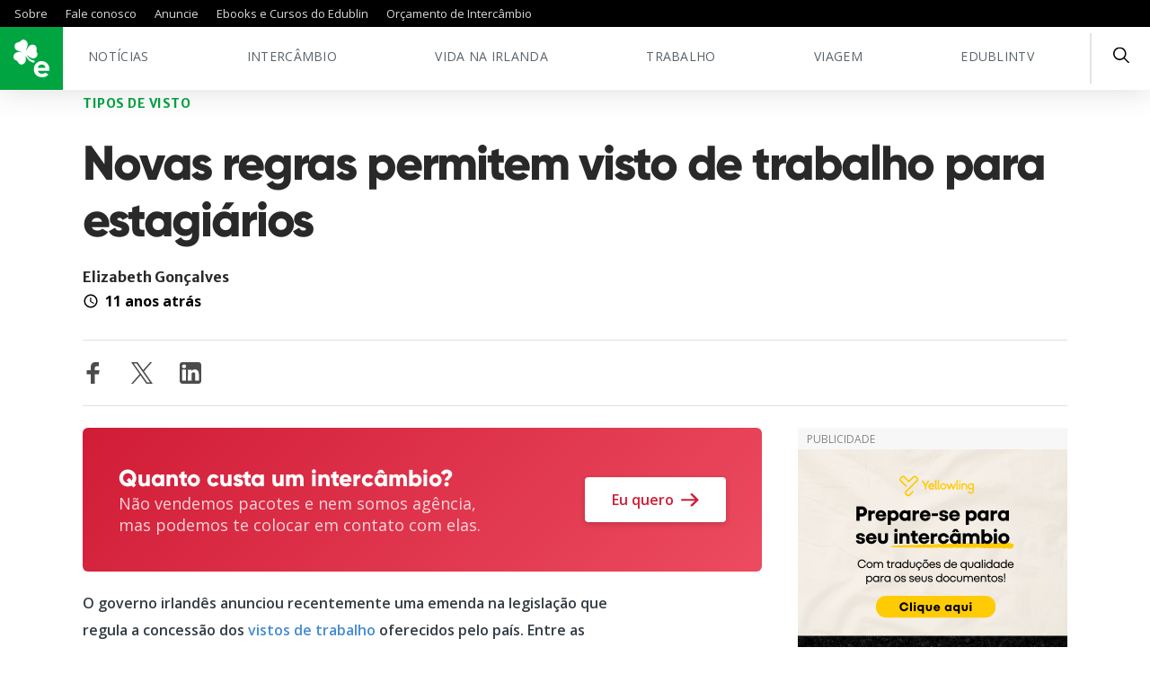

--- FILE ---
content_type: image/svg+xml
request_url: https://www.edublin.com.br/wp-content/themes/edublin_2021/build/img/socials__linkedin.svg
body_size: -104
content:
<svg xmlns="http://www.w3.org/2000/svg" viewBox="0 0 512 512"><path d="M448 0H64C28.7 0 0 28.7 0 64v384c0 35.3 28.7 64 64 64h384c35.3 0 64-28.7 64-64V64c0-35.3-28.7-64-64-64zM146.8 436.6H61.1v-258h85.8v258zm-42.9-293.2h-.6c-28.8 0-47.4-19.8-47.4-44.6 0-25.3 19.2-44.6 48.5-44.6s47.4 19.3 47.9 44.6c.1 24.8-18.5 44.6-48.4 44.6zM456 436.6h-85.7v-138c0-34.7-12.4-58.3-43.4-58.3-23.7 0-37.8 16-44 31.4-2.3 5.5-2.8 13.2-2.8 20.9v144.1h-85.7s1.1-233.8 0-258H280v36.5c11.4-17.6 31.8-42.6 77.3-42.6 56.4 0 98.7 36.9 98.7 116.1v147.9z" fill="#0083be"/></svg>